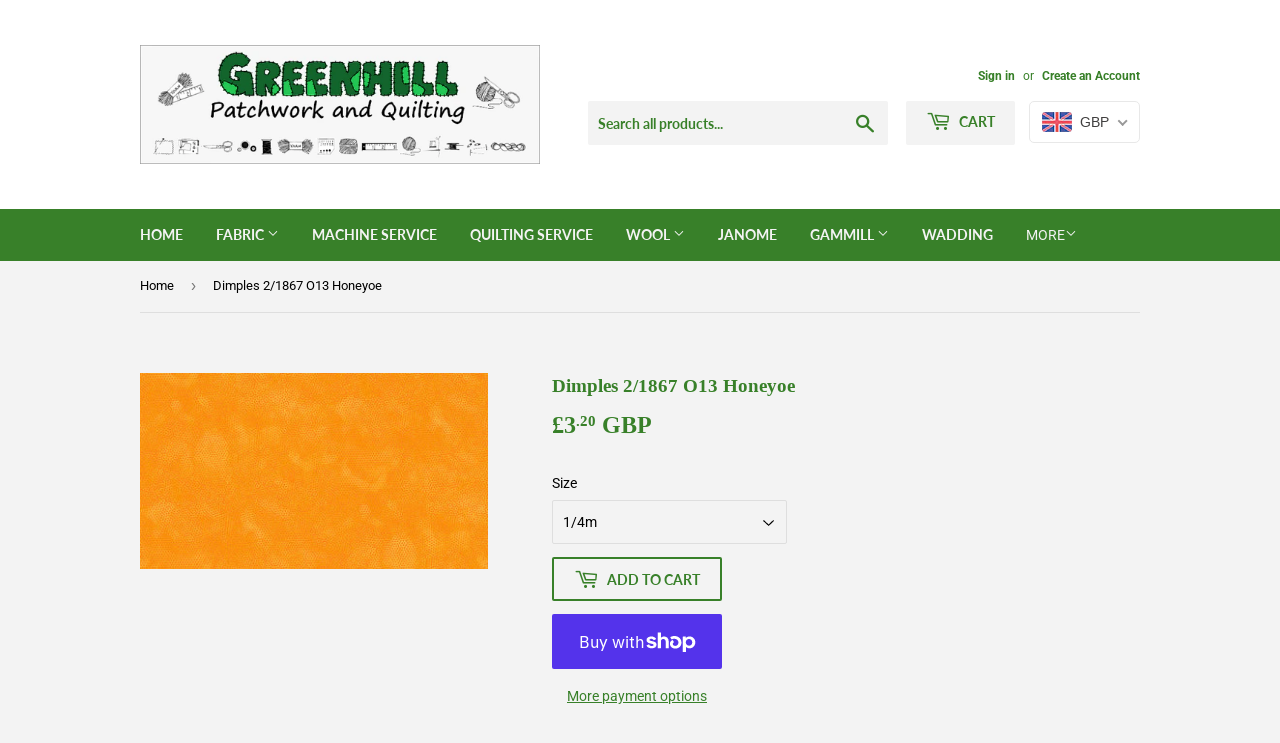

--- FILE ---
content_type: text/javascript; charset=utf-8
request_url: https://greenhillpatchwork.co.uk/products/dimples-2-1867-o13-honeyoe.js
body_size: 817
content:
{"id":1539651141707,"title":"Dimples 2\/1867 O13 Honeyoe","handle":"dimples-2-1867-o13-honeyoe","description":"\u003cp\u003eA Basic tonal texture palette in neutrals to brights,\u003c\/p\u003e\n\u003cp\u003e \u003c\/p\u003e","published_at":"2019-03-15T14:47:07+00:00","created_at":"2019-03-20T14:15:20+00:00","vendor":"Greenhill Patchwork","type":"Fabric","tags":[],"price":320,"price_min":320,"price_max":1280,"available":true,"price_varies":true,"compare_at_price":null,"compare_at_price_min":0,"compare_at_price_max":0,"compare_at_price_varies":false,"variants":[{"id":14030032732235,"title":"1\/4m","option1":"1\/4m","option2":null,"option3":null,"sku":"","requires_shipping":true,"taxable":false,"featured_image":null,"available":true,"name":"Dimples 2\/1867 O13 Honeyoe - 1\/4m","public_title":"1\/4m","options":["1\/4m"],"price":320,"weight":65,"compare_at_price":null,"inventory_management":null,"barcode":"32732235","requires_selling_plan":false,"selling_plan_allocations":[]},{"id":14030032765003,"title":"1\/2m","option1":"1\/2m","option2":null,"option3":null,"sku":"","requires_shipping":true,"taxable":false,"featured_image":null,"available":true,"name":"Dimples 2\/1867 O13 Honeyoe - 1\/2m","public_title":"1\/2m","options":["1\/2m"],"price":640,"weight":110,"compare_at_price":null,"inventory_management":null,"barcode":"32765003","requires_selling_plan":false,"selling_plan_allocations":[]},{"id":14030032797771,"title":"1m","option1":"1m","option2":null,"option3":null,"sku":"","requires_shipping":true,"taxable":false,"featured_image":null,"available":true,"name":"Dimples 2\/1867 O13 Honeyoe - 1m","public_title":"1m","options":["1m"],"price":1280,"weight":200,"compare_at_price":null,"inventory_management":null,"barcode":"32797771","requires_selling_plan":false,"selling_plan_allocations":[]}],"images":["\/\/cdn.shopify.com\/s\/files\/1\/0020\/0923\/5531\/products\/1867_O13.jpg?v=1553091330"],"featured_image":"\/\/cdn.shopify.com\/s\/files\/1\/0020\/0923\/5531\/products\/1867_O13.jpg?v=1553091330","options":[{"name":"Size","position":1,"values":["1\/4m","1\/2m","1m"]}],"url":"\/products\/dimples-2-1867-o13-honeyoe","media":[{"alt":null,"id":1019658469451,"position":1,"preview_image":{"aspect_ratio":1.772,"height":569,"width":1008,"src":"https:\/\/cdn.shopify.com\/s\/files\/1\/0020\/0923\/5531\/products\/1867_O13.jpg?v=1553091330"},"aspect_ratio":1.772,"height":569,"media_type":"image","src":"https:\/\/cdn.shopify.com\/s\/files\/1\/0020\/0923\/5531\/products\/1867_O13.jpg?v=1553091330","width":1008}],"requires_selling_plan":false,"selling_plan_groups":[]}